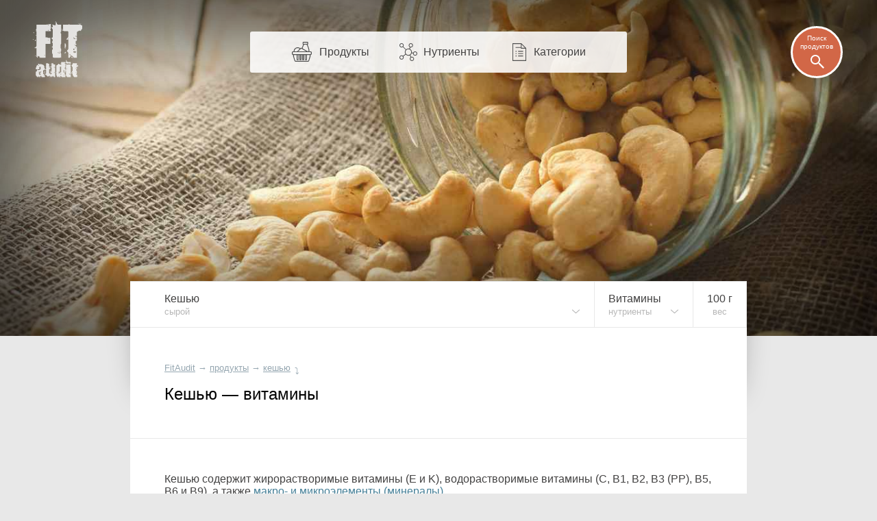

--- FILE ---
content_type: text/html; charset=UTF-8
request_url: https://fitaudit.ru/food/123710/vitamins
body_size: 10772
content:
<!DOCTYPE HTML>
<html lang="ru">

    <head>

        

        <title>
	    Кешью — какие витамины содержит
	
	
</title>
        <meta name="description" content="
	    Кешью содержит жирорастворимые витамины (E и K), водорастворимые витамины (C, B1, B2, B3 (PP), B5, B6 и B9),
			а также макро- и микроэлементы (минералы).	
	
">
        <meta charset="utf-8" />
        <meta name="viewport" content="width=device-width, initial-scale=1, user-scalable=no" />

        <link rel="icon" href="https://fitaudit.ru/favicon.ico" type="image/x-icon">
        <link rel="stylesheet" href="https://fitaudit.ru/css/main.css?v=1551904730"/>

        
        <script defer src="https://ajax.googleapis.com/ajax/libs/jquery/1/jquery.min.js"></script>

        
        <script defer type="text/javascript" src="https://fitaudit.ru/js/parallax.min.js"></script>
        
        
        <meta name="csrf-token" id="csrf-token" content="9LfXYcnI0fOnKmhqqsjNPJ7L9PV5UgGmlOM1jrMq">
        
        

        <script>
            var lang = 'ru',
            foodPath = 'https://fitaudit.ru/food'
        </script>
        

        
        <script defer src="https://cdn.jsdelivr.net/jquery.formstyler/1.7.8/jquery.formstyler.min.js"></script>

        
        <script defer src="https://fitaudit.ru/js/jquery-ui.min.js"></script>
        
        
        <script defer src="https://fitaudit.ru/js/jquery.ui.touch-punch.min.js"></script>
        
        

        
        <script defer src="https://cdnjs.cloudflare.com/ajax/libs/typeahead.js/0.11.1/typeahead.bundle.min.js"></script>

        
        

        	<link hreflang="ru" rel="alternate" href="https://fitaudit.ru/food/123710/vitamins" />
<link hreflang="en" rel="alternate" href="https://fitaudit.com/food/123710/vitamins" />      


        
        
        
        
        
        
        
        
        
        
        
        

        
        


        

    </head>

    <body id="body">

        
        
        <!-- Yandex.Metrika counter -->
<script type="text/javascript">
    (function (d, w, c) {
        (w[c] = w[c] || []).push(function() {
            try {
                w.yaCounter43888129 = new Ya.Metrika({
                    id:43888129,
                    clickmap:true,
                    trackLinks:true,
                    accurateTrackBounce:true,
                    webvisor:true
                });
            } catch(e) { }
        });

        var n = d.getElementsByTagName("script")[0],
            s = d.createElement("script"),
            f = function () { n.parentNode.insertBefore(s, n); };
        s.type = "text/javascript";
        s.async = true;
        s.src = "https://mc.yandex.ru/metrika/watch.js";

        if (w.opera == "[object Opera]") {
            d.addEventListener("DOMContentLoaded", f, false);
        } else { f(); }
    })(document, window, "yandex_metrika_callbacks");
</script>
<noscript><div><img src="https://mc.yandex.ru/watch/43888129" style="position:absolute; left:-9999px;" alt="" /></div></noscript>
<!-- /Yandex.Metrika counter -->





        
        <script>objAdvertResponsive = {}</script>

        
        <div id="pr__mask"></div>

        
	<noscript>
	<style>
		/* Работает с отключенным js */
		#fixmixed {
			z-index: -1;
			position: relative;
			/**/
			background: url(/img/bgfood/123710.jpg) 50% 50% #606060;
			/**/
			background-position-y: calc(50% - 35px);
			background-position-y: -moz-calc(50% - 35px);
			background-position-y: -webkit-calc(50% - 35px);
			/**/
			-webkit-background-size: cover; /*100% auto;*/
			-moz-background-size: cover; /*100% auto;*/
			-o-background-size: cover; /*100% auto;*/
			background-size: cover; /*100% auto;*/
			/**/
			/*box-shadow: inset 0 0 193px 82px rgba(0, 0, 0, 0.8);
			-webkit-box-shadow: inset 0 0 193px 82px rgba(0, 0, 0, 0.8);
			-moz-box-shadow: inset 0 0 193px 82px rgba(0, 0, 0, 0.8);*/
			/*
			position: absolute;
		    top: 0;
		    right: 0;
		    left: 0;
		    */
		}
		/*
		@media  only screen and (max-width: 1400px) {
			#fixmixed {
				box-shadow: inset 0 0 160px 55px rgba(0, 0, 0, 0.8);
				-webkit-box-shadow: inset 0 0 160px 55px rgba(0, 0, 0, 0.8);
				-moz-box-shadow: inset 0 0 160px 55px rgba(0, 0, 0, 0.8);
			}
		}
		@media  only screen and (max-width: 900px) {
			#fixmixed {
				box-shadow: inset 0 0 160px 45px rgba(0, 0, 0, 0.8);
				-webkit-box-shadow: inset 0 0 160px 45px rgba(0, 0, 0, 0.8);
				-moz-box-shadow: inset 0 0 160px 45px rgba(0, 0, 0, 0.8);
			}
		}
		@media  only screen and (max-width: 450px) {
			#fixmixed {
				box-shadow: inset 0 0 130px 20px rgba(0, 0, 0, 0.8);
				-webkit-box-shadow: inset 0 0 130px 20px rgba(0, 0, 0, 0.8);
				-moz-box-shadow: inset 0 0 130px 20px rgba(0, 0, 0, 0.8);
			}
		}*/
	</style>
</noscript>


<div id="fixmixed" class="" data-parallax="scroll" data-speed="0.5" data-image-src="/img/bgfood/123710.jpg">
</div>

	<header id="mhead">

	<a href="/" class="mhead__logo">
	</a>

	<ul class="mhead__mn pr__arrow_down_right">
		<li class="mhead__limenu"><span class="mhead__mn_icnmenu">Меню</span></li>

		<li><a href="https://fitaudit.ru/food" class="mhead__mn_icnfood">Продукты</a></li>
		<li><a href="https://fitaudit.ru/nutrients" class="mhead__mn_icnnutr">Нутриенты</a></li>
		<li><a href="https://fitaudit.ru/categories" class="mhead__mn_icnctgr">Категории</a></li>
	</ul>

	<div class="mhead__find js__th_form__show">
		<span class="mhead__find_desc">Поиск продуктов</span>
	</div>

	<form class="th_form" role="search" method="get" action="https://fitaudit.ru/search">
	<input id="js__th_search" type="search" name="query" class="th_search" placeholder="Поиск продуктов" autocomplete="off">
	<input class="" type="submit" value="Find" style="display:none;">
	<div class="th_form__close js__th_form__close"></div>

	

</form>
	
</header>
	<noscript>
	<style>
		/* Работает с отключенным js */
		/* (отображение скрытых меню) */
		#flhead .flhead_item__filled:hover .flhead_submenu {
			display: block;
		}
	</style>
</noscript>








<nav id="flhead" class="pr__cwrap">
	<ul class="flhead_items">
		



		
		
		<li class="flhead_item  flhead_item__food  flhead_item__filled  pr__brd_r  pr__ind_c_left  flhead_item__indent_r"  style="background-image: url(/img/flist/123710.jpg);">
			
			<div class="flhead_item__content">
				<div>Кешью</div>
									<div class="pr__note">сырой</div>
							</div>

			
			<ul class="flhead_submenu">
				
																					<li>
							<a href="https://fitaudit.ru/food/123704/vitamins"
							class="flhead_submenu__food_item  flhead_item__food_imged  pr__ind_c_left  flhead_item__indent_r"
							style="background-image: url(/img/flist/123704.jpg);">
								<div class="flhead_submenu__food_item_content">
									<div>Кешью</div>
																			<div class="pr__note">жареный</div>
																	</div>
							</a>
						</li>
																		
								<li>
					<a href="https://fitaudit.ru/food#nuts"
					class="flhead_submenu__food_item  flhead_item__food_imged  pr__ind_c_left  flhead_item__indent_r  flhead_submenu__food_item_sub_cat
					 flhead_submenu__food_item_sub_cat_first ">
						<div class="flhead_submenu__food_item_content">
							<div>← Орехи</div>
													</div>
					</a>
				</li>
								<li>
					<a href="https://fitaudit.ru/food"
					class="flhead_submenu__food_item  flhead_item__food_imged  pr__ind_c_left  flhead_item__indent_r  flhead_submenu__food_item_sub_cat">
						<div class="flhead_submenu__food_item_content">
							<div>← Все продукты</div>
						</div>
					</a>
				</li>

																														
			</ul>
		</li>



		<li class="flhead_item  flhead_item__chem  flhead_item__filled  pr__brd_r  flhead_item__indent_c">
			
			<div class="flhead_item__content">
									Витамины								<div class="pr__note">нутриенты</div>
			</div>

			<ul class="flhead_submenu"> 														    						<li>
				    									<a class="flhead_submenu__item  flhead_item__indent_c"
								href="https://fitaudit.ru/food/123710">
								Состав, пищевая ценность
							</a>
						</li>
																			    						<li>
				    									<a class="flhead_submenu__item  flhead_item__indent_c"
								href="https://fitaudit.ru/food/123710/calories">
								Калории
							</a>
						</li>
																				<li>
														<div class="flhead_submenu__item  flhead_item__indent_c">
								Витамины
							</div>
						</li>
																			    						<li>
				    									<a class="flhead_submenu__item  flhead_item__indent_c"
								href="https://fitaudit.ru/food/123710/amino">
								Аминокислоты
							</a>
						</li>
																			    						<li>
				    									<a class="flhead_submenu__item  flhead_item__indent_c"
								href="https://fitaudit.ru/food/123710/minerals">
								Минералы
							</a>
						</li>
																			    						<li>
				    									<a class="flhead_submenu__item  flhead_item__indent_c"
								href="https://fitaudit.ru/food/123710/protein">
								Белки
							</a>
						</li>
																			    						<li>
				    									<a class="flhead_submenu__item  flhead_item__indent_c"
								href="https://fitaudit.ru/food/123710/fat">
								Жиры
							</a>
						</li>
																			    						<li>
				    									<a class="flhead_submenu__item  flhead_item__indent_c"
								href="https://fitaudit.ru/food/123710/carbohydrate">
								Углеводы
							</a>
						</li>
												</ul>

		</li>
		





		





		





				<li class="flhead_item  flhead_item__msr  pr__brd_r">
			<a href="#msr" class="flhead_item__content  js_modal__open  flhead_item__indent_c">
				<span class="js_msr">100</span> г				<div class="pr__note">вес</div>
			</a>
		</li>
		



	</ul>
</nav>
	<main id="cbox" class="cbox__shortshadow pr__wide_top_shadow pr__cwrap">
		<article>
			<header class="pr__brick pr__ind_c pr__brd_b">
				<ul id="bread-crumbs" itemscope="" itemtype="http://schema.org/BreadcrumbList">

	 <li 	 itemprop="itemListElement" itemscope="" itemtype="http://schema.org/ListItem">
		<a href="https://fitaudit.ru" itemprop="url">
			<span itemprop="name">FitAudit</span
		></a>
		<meta itemprop="position" content="1">
				→
			</li

	 ><li 	 itemprop="itemListElement" itemscope="" itemtype="http://schema.org/ListItem">
		<a href="https://fitaudit.ru/food" itemprop="url">
			<span itemprop="name">продукты</span
		></a>
		<meta itemprop="position" content="2">
				→
			</li

	 ><li 	 itemprop="itemListElement" itemscope="" itemtype="http://schema.org/ListItem">
		<a href="https://fitaudit.ru/food/123710" itemprop="url">
			<span itemprop="name">кешью</span
		></a>
		<meta itemprop="position" content="3">
				<span class="bcrumbs_arrow_down">⤵</span> 
		
		
			</li
	>
</ul>
								<h1>Кешью — витамины</h1>
								
				
			</header>
			<section>
				<p class="pr__brick pr__ind_c pr__brd_b">

	
		Кешью содержит жирорастворимые витамины (E и K), водорастворимые витамины (C, B1, B2, B3 (PP), B5, B6 и B9),
			а также <a href='https://fitaudit.ru/food/123710/minerals'>
			макро- и микроэлементы (минералы)</a>.		
</p>

				
				<div id="adv_vitamins__main" class="adv__js_visible  pr__ind_endline  pr__ind_tendline"></div>

		<script>objAdvertResponsive['adv_vitamins__main'] = true</script>
	

				<table class="tbl vitamins_tbl pr__tbrick">
	<tbody>
	    <tr class="table-title-bricked">
	        <th colspan="2">Витамины, содержание</th>
	        <th class="tbl-chart-descr">
	        	<span class="tbl-chart-descr-text"><span class="tbl-msr-hid">Доля </span>от <a href="#norm" class="js_modal__open modal__dotlink"><span class="tbl-msr-hid">суточной </span>нормы</a>
</span>
	        		        		<a href="#msr" class="measure-tbl-selector pr__arrow_down js_modal__open">на <span class="js_msr">100</span> г </a>
	        		        </th>
	    </tr>



		
		<tr class="js__msr_cc"
	        data-fa='{"msr":{
	        "val":"0",
	        "dnorm":"900",
	        "round":"1",
	        "unitRu":"мкг",
	        "unitEn":"µg",
	        "use":"chart"
	    	}}'>

	        <td class="tbl-name pr__nd_lighted">
	        	<a href="https://fitaudit.ru/nutrients/vitamin_a">
		    		Витамин A		    		
	        	</a>
	        </td>

	        <td class="tbl-value pr__nd_lighted">
	        	0,0 мкг	        	
	        </td>
	        
	        <td class="tbl-chart-bg">
	        	
	        		        	<span class="tbl-chart pr__vitamin_a tip"
	        	style="width:0%"
	        	tip="0%">
	        	</span>

	        		        	<span class="tbl-dnorm " style="">
	        		0,0%
	        	</span>
	        	
	        	
			</td>
	    </tr>


		
		<tr class="js__msr_cc"
	        data-fa='{"msr":{
	        "val":"0",
	        "dnorm":"5000",
	        "round":"1",
	        "unitRu":"мкг",
	        "unitEn":"µg",
	        "use":"chart"
	    	}}'>

	        <td class="tbl-name pr__nd_lighted">
	        	<a href="https://fitaudit.ru/nutrients/beta_carotene">
		    		Бета-каротин		    		
	        	</a>
	        </td>

	        <td class="tbl-value pr__nd_lighted">
	        	0,0 мкг	        	
	        </td>
	        
	        <td class="tbl-chart-bg">
	        	
	        		        	<span class="tbl-chart pr__beta_carotene tip"
	        	style="width:0%"
	        	tip="0%">
	        	</span>

	        		        	<span class="tbl-dnorm " style="">
	        		0,0%
	        	</span>
	        	
	        	
			</td>
	    </tr>


		
		<tr class="js__msr_cc"
	        data-fa='{"msr":{
	        "val":"0",
	        "dnorm":"5000",
	        "round":"1",
	        "unitRu":"мкг",
	        "unitEn":"µg",
	        "use":"chart"
	    	}}'>

	        <td class="tbl-name pr__nd_lighted">
	        	<a href="https://fitaudit.ru/nutrients/alpha_carotene">
		    		Альфа-каротин		    		
	        	</a>
	        </td>

	        <td class="tbl-value pr__nd_lighted">
	        	0,0 мкг	        	
	        </td>
	        
	        <td class="tbl-chart-bg">
	        	
	        		        	<span class="tbl-chart pr__alpha_carotene tip"
	        	style="width:0%"
	        	tip="0%">
	        	</span>

	        		        	<span class="tbl-dnorm " style="">
	        		0,0%
	        	</span>
	        	
	        	
			</td>
	    </tr>


		
		<tr class="js__msr_cc"
	        data-fa='{"msr":{
	        "val":"0",
	        "dnorm":"15",
	        "round":"1",
	        "unitRu":"мкг",
	        "unitEn":"µg",
	        "use":"chart"
	    	}}'>

	        <td class="tbl-name pr__nd_lighted">
	        	<a href="https://fitaudit.ru/nutrients/vitamin_d">
		    		Витамин D		    		
	        	</a>
	        </td>

	        <td class="tbl-value pr__nd_lighted">
	        	0,0 мкг	        	
	        </td>
	        
	        <td class="tbl-chart-bg">
	        	
	        		        	<span class="tbl-chart pr__vitamin_d tip"
	        	style="width:0%"
	        	tip="0%">
	        	</span>

	        		        	<span class="tbl-dnorm " style="">
	        		0,0%
	        	</span>
	        	
	        	
			</td>
	    </tr>


		
		<tr class="js__msr_cc"
	        data-fa='{"msr":{
	        "val":"",
	        "dnorm":"7.5",
	        "round":"1",
	        "unitRu":"мкг",
	        "unitEn":"µg",
	        "use":"chart"
	    	}}'>

	        <td class="tbl-name pr__nd_lighted">
	        	<a href="https://fitaudit.ru/nutrients/vitamin_d2">
		    		Витамин D2		    		
	        	</a>
	        </td>

	        <td class="tbl-value pr__nd_lighted">
	        	н/д	        	
	        </td>
	        
	        <td class="tbl-chart-bg">
	        	
	        		        	<span class="tbl-chart pr__vitamin_d2 tip"
	        	style="width:0%"
	        	tip="0%">
	        	</span>

	        		        	<span class="tbl-dnorm " style="">
	        		0,0%
	        	</span>
	        	
	        	
			</td>
	    </tr>


		
		<tr class="js__msr_cc"
	        data-fa='{"msr":{
	        "val":"",
	        "dnorm":"16.25",
	        "round":"1",
	        "unitRu":"мкг",
	        "unitEn":"µg",
	        "use":"chart"
	    	}}'>

	        <td class="tbl-name pr__nd_lighted">
	        	<a href="https://fitaudit.ru/nutrients/vitamin_d3">
		    		Витамин D3		    		
	        	</a>
	        </td>

	        <td class="tbl-value pr__nd_lighted">
	        	н/д	        	
	        </td>
	        
	        <td class="tbl-chart-bg">
	        	
	        		        	<span class="tbl-chart pr__vitamin_d3 tip"
	        	style="width:0%"
	        	tip="0%">
	        	</span>

	        		        	<span class="tbl-dnorm " style="">
	        		0,0%
	        	</span>
	        	
	        	
			</td>
	    </tr>


		
		<tr class="js__msr_cc"
	        data-fa='{"msr":{
	        "val":"0.9",
	        "dnorm":"14.6",
	        "round":"1",
	        "unitRu":"мг",
	        "unitEn":"mg",
	        "use":"chart"
	    	}}'>

	        <td class="tbl-name ">
	        	<a href="https://fitaudit.ru/nutrients/vitamin_e">
		    		Витамин E		    		
	        	</a>
	        </td>

	        <td class="tbl-value ">
	        	0,9 мг	        	
	        </td>
	        
	        <td class="tbl-chart-bg">
	        	
	        		        	<span class="tbl-chart pr__vitamin_e tip"
	        	style="width:6.2%"
	        	tip="6.2%">
	        	</span>

	        		        	<span class="tbl-dnorm " style="">
	        		6,2%
	        	</span>
	        	
	        	
			</td>
	    </tr>


		
		<tr class="js__msr_cc"
	        data-fa='{"msr":{
	        "val":"34.1",
	        "dnorm":"120",
	        "round":"1",
	        "unitRu":"мкг",
	        "unitEn":"µg",
	        "use":"chart"
	    	}}'>

	        <td class="tbl-name ">
	        	<a href="https://fitaudit.ru/nutrients/vitamin_k">
		    		Витамин K		    		
	        	</a>
	        </td>

	        <td class="tbl-value ">
	        	34,1 мкг	        	
	        </td>
	        
	        <td class="tbl-chart-bg">
	        	
	        		        	<span class="tbl-chart pr__vitamin_k tip"
	        	style="width:28.4%"
	        	tip="28.4%">
	        	</span>

	        		        	<span class="tbl-dnorm " style="">
	        		28,4%
	        	</span>
	        	
	        	
			</td>
	    </tr>


		
		<tr class="js__msr_cc"
	        data-fa='{"msr":{
	        "val":"0.5",
	        "dnorm":"90",
	        "round":"1",
	        "unitRu":"мг",
	        "unitEn":"mg",
	        "use":"chart"
	    	}}'>

	        <td class="tbl-name ">
	        	<a href="https://fitaudit.ru/nutrients/vitamin_c">
		    		Витамин C		    		
	        	</a>
	        </td>

	        <td class="tbl-value ">
	        	0,5 мг	        	
	        </td>
	        
	        <td class="tbl-chart-bg">
	        	
	        		        	<span class="tbl-chart pr__vitamin_c tip"
	        	style="width:0.6%"
	        	tip="0.6%">
	        	</span>

	        		        	<span class="tbl-dnorm " style="">
	        		0,6%
	        	</span>
	        	
	        	
			</td>
	    </tr>


		
		<tr class="js__msr_cc"
	        data-fa='{"msr":{
	        "val":"0.423",
	        "dnorm":"1.2",
	        "round":"1",
	        "unitRu":"мг",
	        "unitEn":"mg",
	        "use":"chart"
	    	}}'>

	        <td class="tbl-name ">
	        	<a href="https://fitaudit.ru/nutrients/vitamin_b1">
		    		Витамин B1		    		
	        	</a>
	        </td>

	        <td class="tbl-value ">
	        	0,4 мг	        	
	        </td>
	        
	        <td class="tbl-chart-bg">
	        	
	        		        	<span class="tbl-chart pr__vitamin_b1 tip"
	        	style="width:35.3%"
	        	tip="35.3%">
	        	</span>

	        		        	<span class="tbl-dnorm " style="">
	        		35,3%
	        	</span>
	        	
	        	
			</td>
	    </tr>


		
		<tr class="js__msr_cc"
	        data-fa='{"msr":{
	        "val":"0.058",
	        "dnorm":"1.3",
	        "round":"1",
	        "unitRu":"мг",
	        "unitEn":"mg",
	        "use":"chart"
	    	}}'>

	        <td class="tbl-name ">
	        	<a href="https://fitaudit.ru/nutrients/vitamin_b2">
		    		Витамин B2		    		
	        	</a>
	        </td>

	        <td class="tbl-value ">
	        	0,1 мг	        	
	        </td>
	        
	        <td class="tbl-chart-bg">
	        	
	        		        	<span class="tbl-chart pr__vitamin_b2 tip"
	        	style="width:4.5%"
	        	tip="4.5%">
	        	</span>

	        		        	<span class="tbl-dnorm " style="">
	        		4,5%
	        	</span>
	        	
	        	
			</td>
	    </tr>


		
		<tr class="js__msr_cc"
	        data-fa='{"msr":{
	        "val":"1.062",
	        "dnorm":"16",
	        "round":"1",
	        "unitRu":"мг",
	        "unitEn":"mg",
	        "use":"chart"
	    	}}'>

	        <td class="tbl-name ">
	        	<a href="https://fitaudit.ru/nutrients/vitamin_b3">
		    		Витамин B3		    		
	        	</a>
	        </td>

	        <td class="tbl-value ">
	        	1,1 мг	        	
	        </td>
	        
	        <td class="tbl-chart-bg">
	        	
	        		        	<span class="tbl-chart pr__vitamin_b3 tip"
	        	style="width:6.6%"
	        	tip="6.6%">
	        	</span>

	        		        	<span class="tbl-dnorm " style="">
	        		6,6%
	        	</span>
	        	
	        	
			</td>
	    </tr>


		
		<tr class="js__msr_cc"
	        data-fa='{"msr":{
	        "val":"",
	        "dnorm":"500",
	        "round":"1",
	        "unitRu":"мг",
	        "unitEn":"mg",
	        "use":"chart"
	    	}}'>

	        <td class="tbl-name pr__nd_lighted">
	        	<a href="https://fitaudit.ru/nutrients/vitamin_b4">
		    		Витамин B4		    		
	        	</a>
	        </td>

	        <td class="tbl-value pr__nd_lighted">
	        	н/д	        	
	        </td>
	        
	        <td class="tbl-chart-bg">
	        	
	        		        	<span class="tbl-chart pr__vitamin_b4 tip"
	        	style="width:0%"
	        	tip="0%">
	        	</span>

	        		        	<span class="tbl-dnorm " style="">
	        		0,0%
	        	</span>
	        	
	        	
			</td>
	    </tr>


		
		<tr class="js__msr_cc"
	        data-fa='{"msr":{
	        "val":"0.864",
	        "dnorm":"5",
	        "round":"1",
	        "unitRu":"мг",
	        "unitEn":"mg",
	        "use":"chart"
	    	}}'>

	        <td class="tbl-name ">
	        	<a href="https://fitaudit.ru/nutrients/vitamin_b5">
		    		Витамин B5		    		
	        	</a>
	        </td>

	        <td class="tbl-value ">
	        	0,9 мг	        	
	        </td>
	        
	        <td class="tbl-chart-bg">
	        	
	        		        	<span class="tbl-chart pr__vitamin_b5 tip"
	        	style="width:17.3%"
	        	tip="17.3%">
	        	</span>

	        		        	<span class="tbl-dnorm " style="">
	        		17,3%
	        	</span>
	        	
	        	
			</td>
	    </tr>


		
		<tr class="js__msr_cc"
	        data-fa='{"msr":{
	        "val":"0.417",
	        "dnorm":"1.3",
	        "round":"1",
	        "unitRu":"мг",
	        "unitEn":"mg",
	        "use":"chart"
	    	}}'>

	        <td class="tbl-name ">
	        	<a href="https://fitaudit.ru/nutrients/vitamin_b6">
		    		Витамин B6		    		
	        	</a>
	        </td>

	        <td class="tbl-value ">
	        	0,4 мг	        	
	        </td>
	        
	        <td class="tbl-chart-bg">
	        	
	        		        	<span class="tbl-chart pr__vitamin_b6 tip"
	        	style="width:32.1%"
	        	tip="32.1%">
	        	</span>

	        		        	<span class="tbl-dnorm " style="">
	        		32,1%
	        	</span>
	        	
	        	
			</td>
	    </tr>


		
		<tr class="js__msr_cc"
	        data-fa='{"msr":{
	        "val":"25",
	        "dnorm":"400",
	        "round":"1",
	        "unitRu":"мкг",
	        "unitEn":"µg",
	        "use":"chart"
	    	}}'>

	        <td class="tbl-name ">
	        	<a href="https://fitaudit.ru/nutrients/vitamin_b9">
		    		Витамин B9		    		
	        	</a>
	        </td>

	        <td class="tbl-value ">
	        	25,0 мкг	        	
	        </td>
	        
	        <td class="tbl-chart-bg">
	        	
	        		        	<span class="tbl-chart pr__vitamin_b9 tip"
	        	style="width:6.3%"
	        	tip="6.3%">
	        	</span>

	        		        	<span class="tbl-dnorm " style="">
	        		6,3%
	        	</span>
	        	
	        	
			</td>
	    </tr>


		
		<tr class="js__msr_cc"
	        data-fa='{"msr":{
	        "val":"0",
	        "dnorm":"2.4",
	        "round":"1",
	        "unitRu":"мкг",
	        "unitEn":"µg",
	        "use":"chart"
	    	}}'>

	        <td class="tbl-name pr__nd_lighted">
	        	<a href="https://fitaudit.ru/nutrients/vitamin_b12">
		    		Витамин B12		    		
	        	</a>
	        </td>

	        <td class="tbl-value pr__nd_lighted">
	        	0,0 мкг	        	
	        </td>
	        
	        <td class="tbl-chart-bg">
	        	
	        		        	<span class="tbl-chart pr__vitamin_b12 tip"
	        	style="width:0%"
	        	tip="0%">
	        	</span>

	        		        	<span class="tbl-dnorm " style="">
	        		0,0%
	        	</span>
	        	
	        	
			</td>
	    </tr>


	</tbody>
</table>








<table class="tbl  pr__tbrick  pr__ind_endline  pr__tbrick_nobord">
	<tbody>
		<tr class="vitamins_tbl__soluble">

			<td class="tbl-name vitamins_tbl__sol-resp">
			</td>

			<td class="tbl-value vitamins_tbl__sol-resp">
			</td>

			<td class="vitamins_tbl__sol-resp-prefade">
				<span class="vitamins_tbl__sol">
					<a href="#">
						<span class="vitamins_tbl__sol-mark vitamins_tbl__sol-mark-fat">
						</span>
						<span class="vitamins_tbl__sol-text">
							Жирорастворимые						</span>
						<span class="vitamins_tbl__sol-quest-icon">
							<svg>
								<use xmlns:xlink="http://www.w3.org/1999/xlink" xlink:href="#question-icon"></use>
							</svg>
						</span>
					</a>
				</span>
				<span class="vitamins_tbl__sol">
					<a href="#">
						<span class="vitamins_tbl__sol-mark vitamins_tbl__sol-mark-water">
						</span>
						<span class="vitamins_tbl__sol-text">
							Водорастворимые						</span>
						<span class="vitamins_tbl__sol-quest-icon">
							<svg>
								<use xmlns:xlink="http://www.w3.org/1999/xlink" xlink:href="#question-icon"></use>
							</svg>
						</span>
					</a>
				</span>
			</td>

		</tr>
	</tbody>
</table>

				
				<div id="adv_vitamins__tbl" class="adv__js_visible  pr__ind_endline  pr__ind_tendline"></div>

		<script>objAdvertResponsive['adv_vitamins__tbl'] = true</script>
	
			</section>
			<footer>
				<h2 class="pr__outer_fcp_title pr__ind_c">
	Нутриенты продукта (подробно)</h2>

<div id="food-categories-pad" class="clearfix">
	<div class="fcp-wrap">
		<div class="fcp-main">
			<div class="pr__brick">
				<div class="fcp-him">
					<a class="pr__ind_c_left" href="https://fitaudit.ru/food/123710">
						<span class="fcp-him-text">
														Химический состав и пищевая ценность кешью
													</span>
					</a>
				</div>
			</div>
			<div class="fcp-nutrients pr__tbrick">
				
				<div><a class="pr__ind_c_left" href="https://fitaudit.ru/food/123710/calories">Калории </a></div><div><a href="https://fitaudit.ru/food/123710/vitamins">Витамины </a></div><div><a class="pr__ind_c_left" href="https://fitaudit.ru/food/123710/amino">Аминокислоты </a></div><div><a class="pr__c-indent-left" href="https://fitaudit.ru/food/123710/minerals">Минералы </a></div>
			</div>
		</div>
	</div>
	<div class="fcp-bju-wrap">
		<div class="pr__brick fcp-bju">
			<a href="https://fitaudit.ru/food/123710/protein">Белки </a>
		</div>
		<div class="pr__brick fcp-bju">
			<a href="https://fitaudit.ru/food/123710/fat">Жиры </a>
		</div>
		<div class="pr__brick fcp-bju">
			<a href="https://fitaudit.ru/food/123710/carbohydrate">Углеводы </a>
		</div>
	</div>
</div>				<h2 class="pr__outer_title pr__ind_c">
			Содержание витаминов в похожих продуктах	</h2>
<ul class="fimlist fimlist__items">
		
				

		<li class="pr__brick  fimlist__item"> 
		<a class="pr__ind_c_left vertical_pseudo" href="https://fitaudit.ru/food/123743/vitamins" title="Каштан (очищенный, свежий)">
		<span class="fimlist_text_wrap">
			Каштан			<span class="fimlist_addlink">очищенный, свежий</span>
		</span>

		 			<span class="fimlist__img" style="background: url(/img/flist/123743.jpg); background-size: cover;"></span>
		
		
	</a>
</li		
				

	
				

		><li class="pr__brick  fimlist__item">
		<a class="pr__ind_c_left vertical_pseudo" href="https://fitaudit.ru/food/123704/vitamins" title="Кешью (жареный)">
		<span class="fimlist_text_wrap">
			Кешью			<span class="fimlist_addlink">жареный</span>
		</span>

		 			<span class="fimlist__img" style="background: url(/img/flist/123704.jpg); background-size: cover;"></span>
		
		
	</a>
</li		
				

	
		

	
				

		><li class="pr__brick  fimlist__item">
		<a class="pr__ind_c_left vertical_pseudo" href="https://fitaudit.ru/food/123632/vitamins" title="Миндаль (свежий)">
		<span class="fimlist_text_wrap">
			Миндаль			<span class="fimlist_addlink">свежий</span>
		</span>

		 			<span class="fimlist__img" style="background: url(/img/flist/123632.jpg); background-size: cover;"></span>
		
		
	</a>
</li		
				

	
				

		><li class="pr__brick  fimlist__item">
		<a class="pr__ind_c_left vertical_pseudo" href="https://fitaudit.ru/food/123638/vitamins" title="Миндаль (жареный)">
		<span class="fimlist_text_wrap">
			Миндаль			<span class="fimlist_addlink">жареный</span>
		</span>

		 			<span class="fimlist__img" style="background: url(/img/flist/123638.jpg); background-size: cover;"></span>
		
		
	</a>
</li		
				

	
				

		><li class="pr__brick  fimlist__item">
		<a class="pr__ind_c_left vertical_pseudo" href="https://fitaudit.ru/food/123783/vitamins" title="Бразильский орех">
		<span class="fimlist_text_wrap">
			Бразильский орех			<span class="fimlist_addlink"></span>
		</span>

		 			<span class="fimlist__img" style="background: url(/img/flist/123783.jpg); background-size: cover;"></span>
		
		
	</a>
</li		
				

	
				

		><li class="pr__brick  fimlist__item">
		<a class="pr__ind_c_left vertical_pseudo" href="https://fitaudit.ru/food/123780/vitamins" title="Буковый орешек">
		<span class="fimlist_text_wrap">
			Буковый орешек			<span class="fimlist_addlink"></span>
		</span>

		 			<span class="fimlist__img" style="background: url(/img/flist/123780.jpg); background-size: cover;"></span>
		
		
	</a>
</li		
				

	
				

		><li class="pr__brick  fimlist__item">
		<a class="pr__ind_c_left vertical_pseudo" href="https://fitaudit.ru/food/123914/vitamins" title="Грецкий орех">
		<span class="fimlist_text_wrap">
			Грецкий орех			<span class="fimlist_addlink"></span>
		</span>

		 			<span class="fimlist__img" style="background: url(/img/flist/123914.jpg); background-size: cover;"></span>
		
		
	</a>
</li		
				

	
				

		><li class="pr__brick  fimlist__item">
		<a class="pr__ind_c_left vertical_pseudo" href="https://fitaudit.ru/food/123990/vitamins" title="Кедровый орех (без скорлупы)">
		<span class="fimlist_text_wrap">
			Кедровый орех			<span class="fimlist_addlink">без скорлупы</span>
		</span>

		 			<span class="fimlist__img" style="background: url(/img/flist/123990.jpg); background-size: cover;"></span>
		
		
	</a>
</li		
				

	
				

		><li class="pr__brick  fimlist__item">
		<a class="pr__ind_c_left vertical_pseudo" href="https://fitaudit.ru/food/123845/vitamins" title="Орех макадамия (жареный)">
		<span class="fimlist_text_wrap">
			Орех макадамия			<span class="fimlist_addlink">жареный</span>
		</span>

		 			<span class="fimlist__img" style="background: url(/img/flist/123845.jpg); background-size: cover;"></span>
		
		
	</a>
</li		
				

	
				

		><li class="pr__brick  fimlist__item">
		<a class="pr__ind_c_left vertical_pseudo" href="https://fitaudit.ru/food/123842/vitamins" title="Орех макадамия">
		<span class="fimlist_text_wrap">
			Орех макадамия			<span class="fimlist_addlink"></span>
		</span>

		 			<span class="fimlist__img" style="background: url(/img/flist/123842.jpg); background-size: cover;"></span>
		
		
	</a>
</li		
				

	
				

		><li class="pr__brick  fimlist__item">
		<a class="pr__ind_c_left vertical_pseudo" href="https://fitaudit.ru/food/123984/vitamins" title="Орех пили">
		<span class="fimlist_text_wrap">
			Орех пили			<span class="fimlist_addlink"></span>
		</span>

		 			<span class="fimlist__img" style="background: url(/img/flist/123984.jpg); background-size: cover;"></span>
		
		
	</a>
</li		
				

	
				

		><li class="pr__brick  fimlist__item">
		<a class="pr__ind_c_left vertical_pseudo" href="https://fitaudit.ru/food/123701/vitamins" title="Орех серый">
		<span class="fimlist_text_wrap">
			Орех серый			<span class="fimlist_addlink"></span>
		</span>

		 			<span class="fimlist__img" style="background: url(/img/flist/123701.jpg); background-size: cover;"></span>
		
		
	</a>
</li		
				

	
				

		><li class="pr__brick  fimlist__item  fimlist__item_hidden">
		<a class="pr__ind_c_left vertical_pseudo" href="https://fitaudit.ru/food/123911/vitamins" title="Чёрный орех">
		<span class="fimlist_text_wrap">
			Чёрный орех			<span class="fimlist_addlink"></span>
		</span>

		 			<span class="fimlist__img" style="background: url(/img/flist/123911.jpg); background-size: cover;"></span>
		
		
	</a>
</li		
				

	
				

		><li class="pr__brick  fimlist__item  fimlist__item_hidden">
		<a class="pr__ind_c_left vertical_pseudo" href="https://fitaudit.ru/food/123975/vitamins" title="Пекан">
		<span class="fimlist_text_wrap">
			Пекан			<span class="fimlist_addlink"></span>
		</span>

		 			<span class="fimlist__img" style="background: url(/img/flist/123975.jpg); background-size: cover;"></span>
		
		
	</a>
</li		
				

	
				

		><li class="pr__brick  fimlist__item  fimlist__item_hidden">
		<a class="pr__ind_c_left vertical_pseudo" href="https://fitaudit.ru/food/124405/vitamins" title="Фисташки (жареные солёные)">
		<span class="fimlist_text_wrap">
			Фисташки			<span class="fimlist_addlink">жареные солёные</span>
		</span>

		 			<span class="fimlist__img" style="background: url(/img/flist/124405.jpg); background-size: cover;"></span>
		
		
	</a>
</li		
				

	
				

		><li class="pr__brick  fimlist__item  fimlist__item_hidden">
		<a class="pr__ind_c_left vertical_pseudo" href="https://fitaudit.ru/food/123905/vitamins" title="Фисташки (жареные, без соли)">
		<span class="fimlist_text_wrap">
			Фисташки			<span class="fimlist_addlink">жареные (без соли)</span>
		</span>

		 			<span class="fimlist__img" style="background: url(/img/flist/123905.jpg); background-size: cover;"></span>
		
		
	</a>
</li		
				

	
				

		><li class="pr__brick  fimlist__item  fimlist__item_hidden">
		<a class="pr__ind_c_left vertical_pseudo" href="https://fitaudit.ru/food/123902/vitamins" title="Фисташки (свежие)">
		<span class="fimlist_text_wrap">
			Фисташки			<span class="fimlist_addlink">свежие</span>
		</span>

		 			<span class="fimlist__img" style="background: url(/img/flist/123902.jpg); background-size: cover;"></span>
		
		
	</a>
</li		
				

	
				

		><li class="pr__brick  fimlist__item  fimlist__item_hidden">
		<a class="pr__ind_c_left vertical_pseudo" href="https://fitaudit.ru/food/123819/vitamins" title="Фундук (свежий)">
		<span class="fimlist_text_wrap">
			Фундук			<span class="fimlist_addlink">свежий</span>
		</span>

		 			<span class="fimlist__img" style="background: url(/img/flist/123819.jpg); background-size: cover;"></span>
		
		
	</a>
</li		
				

	
				

		><li class="pr__brick  fimlist__item  fimlist__item_hidden">
		<a class="pr__ind_c_left vertical_pseudo" href="https://fitaudit.ru/food/123815/vitamins" title="Фундук (жареный)">
		<span class="fimlist_text_wrap">
			Фундук			<span class="fimlist_addlink">жареный</span>
		</span>

		 			<span class="fimlist__img" style="background: url(/img/flist/123815.jpg); background-size: cover;"></span>
		
		
	</a>
</li		
				

		>
</ul>


<div class="fimlist_expand_button  pr__ind_c_left  pr__ind_c_right  pr__ind_c_mtop  pr__ind_c_mbottom  pr__arrow_down ">
	Показать все
</div>


				<h2 class="pr__outer_title pr__ind_c">
	Категории продукта</h2>

<ul class="flist flist__items">
	
	
		<li class="pr__brick pr__brd_b ">
	
		<a class="pr__ind_c_left" href="https://fitaudit.ru/categories/fds" title="Все продукты">
	
		<span class="ctgr_icon ctgr_icon_fds"></span>Все продукты
	</a>

</li>		
	
		<li class="pr__brick pr__brd_b ">
	
		<a class="pr__ind_c_left" href="https://fitaudit.ru/categories/nts" title="Орехи">
	
		<span class="ctgr_icon ctgr_icon_nts"></span>Орехи
	</a>

</li>		
	
		<li class="pr__brick pr__brd_b ">
	
		<a class="pr__ind_c_left" href="https://fitaudit.ru/categories/vgt" title="Вегетарианские продукты">
	
		<span class="ctgr_icon ctgr_icon_vgt"></span>Вегетарианские продукты
	</a>

</li>		
	
		<li class="pr__brick pr__brd_b ">
	
		<a class="pr__ind_c_left" href="https://fitaudit.ru/categories/vgn" title="Веганские продукты (без яиц и молока)">
	
		<span class="ctgr_icon ctgr_icon_vgn"></span>Веганские продукты (без яиц и молока)
	</a>

</li>		
	
		<li class="pr__brick pr__brd_b ">
	
		<a class="pr__ind_c_left" href="https://fitaudit.ru/categories/hrb" title="Продукты растительного происхождения">
	
		<span class="ctgr_icon ctgr_icon_hrb"></span>Продукты растительного происхождения
	</a>

</li>		
	

	<li class="pr__brick pr__brd_b flist__all_cats">
	
		<a class="pr__ind_c_left" href="https://fitaudit.ru/categories" title="Список всех категорий">
	
		<span class="ctgr_icon ctgr_icon_"></span>Список всех категорий
	</a>

</li>
</ul>
				<form class="pr__brick  pr__ind_c  pr__ind_c_mtop  ncatform_shaded  pr__brd_b  cform ncatform" id="ncatform" method="POST" action="https://fitaudit.ru/forms/cnform">



	<div>
		<div class="cform__descr pr__ind_c2l">Категория продуктов</div>
		<div class="cform__select_wrap">
			<select name="category" id="ncatform01" class="pr__ind_c2l">
																															<option value="fds" >
							Все продукты													</option>
																																<optgroup label="Мясо">
																																						<option value="met" >
							Мясо													</option>
																																						<option value="prm" >
							Мясо убойных животных													</option>
																																						<option value="wld" >
							Мясо диких животных (дичь)													</option>
																																						<option value="sub" >
							Субпродукты													</option>
																										</optgroup>						<optgroup label="Мясо птицы">
																																						<option value="plt" >
							Мясо птицы (и субпродукты)													</option>
																										</optgroup>						<optgroup label="Рыба">
																																						<option value="fsh" >
							Рыба													</option>
																										</optgroup>						<optgroup label="Морепродукты">
																																						<option value="sea" >
							Морепродукты							 (все категории) 						</option>
																																						<option value="mol" >
							Моллюски													</option>
																																						<option value="crs" >
							Ракообразные (раки, крабы, креветки)													</option>
																																						<option value="alg" >
							Морские водоросли													</option>
																										</optgroup>						<optgroup label="Яйца">
																																						<option value="egg" >
							Яйца, яичные продукты													</option>
																										</optgroup>						<optgroup label="Молоко">
																																						<option value="mlk" >
							Молоко и молочные продукты							 (все категории) 						</option>
																																						<option value="chs" >
							Сыры													</option>
																																						<option value="sur" >
							Молоко и кисломолочные продукты													</option>
																																						<option value="ctn" >
							Творог													</option>
																																						<option value="mlo" >
							Другие продукты из молока													</option>
																										</optgroup>						<optgroup label="Соя">
																																						<option value="soy" >
							Соя и соевые продукты													</option>
																																																				</optgroup>						<optgroup label="Овощи">
																																						<option value="vgb" >
							Овощи и овощные продукты													</option>
																																						<option value="tub" >
							Клубнеплоды													</option>
																																						<option value="rts" >
							Корнеплоды													</option>
																																						<option value="cab" >
							Капустные (овощи)													</option>
																																						<option value="sld" >
							Салатные (овощи)													</option>
																																						<option value="spc" >
							Пряные (овощи)													</option>
																																						<option value="blb" >
							Луковичные (овощи)													</option>
																																						<option value="sln" >
							Паслёновые													</option>
																																						<option value="mln" >
							Бахчевые													</option>
																																						<option value="leg" >
							Бобовые													</option>
																																						<option value="grn" >
							Зерновые (овощи)													</option>
																																						<option value="dsr" >
							Десертные (овощи)													</option>
																										</optgroup>						<optgroup label="Зелень">
																																						<option value="lvs" >
							Зелень, травы, листья, салаты													</option>
																										</optgroup>						<optgroup label="Фрукты, ягоды">
																																						<option value="frt" >
							Фрукты, ягоды, сухофрукты													</option>
																										</optgroup>						<optgroup label="Грибы">
																																						<option value="msh" >
							Грибы													</option>
																																																				</optgroup>						<optgroup label="Жиры, масла">
																																						<option value="fos" >
							Жиры, масла													</option>
																																						<option value="fts" >
							Сало, животный жир													</option>
																																						<option value="oil" >
							Растительные масла													</option>
																																																				</optgroup>						<optgroup label="Орехи, семена, крупы">
																																						<option value="nts" >
							Орехи													</option>
																																						<option value="crl" >
							Крупы, злаки													</option>
																																						<option value="sds" >
							Семена													</option>
																																						<option value="ssn" >
							Специи, пряности													</option>
																																																				</optgroup>						<optgroup label="Мучное">
																																						<option value="fls" >
							Мука, продукты из муки													</option>
																																						<option value="flr" >
							Мука и отруби, крахмал													</option>
																																						<option value="brd" >
							Хлеб, лепёшки и др.													</option>
																																						<option value="pst" >
							Макароны, лапша (паста)													</option>
																										</optgroup>						<optgroup label="Сладости">
																																						<option value="swt" >
							Сладости, кондитерские изделия													</option>
																																																				</optgroup>						<optgroup label="Фастфуд">
																																						<option value="ffd" >
							Фастфуд													</option>
																																																				</optgroup>						<optgroup label="Напитки, соки">
																																						<option value="wtr" >
							Напитки, соки							 (все категории) 						</option>
																																						<option value="juc" >
							Фруктовые соки и нектары													</option>
																																						<option value="alc" >
							Алкогольные напитки													</option>
																																						<option value="bvr" >
							Напитки (безалкогольные напитки)													</option>
																																																				</optgroup>						<optgroup label="Другое">
																																						<option value="spt" >
							Пророщенные семена													</option>
																																																																<option value="vgt" >
							Вегетарианские продукты													</option>
																																						<option value="vgn" >
							Веганские продукты (без яиц и молока)													</option>
																																						<option value="raw" >
							Продукты для сыроедения													</option>
																																						<option value="fvs" >
							Фрукты и овощи													</option>
																																																																<option value="hrb" >
							Продукты растительного происхождения													</option>
																																						<option value="anm" >
							Продукты животного происхождения													</option>
																																																																<option value="alb" >
							Высокобелковые продукты													</option>
																																																																																																																																																																																																																																																																																																																	</optgroup>			</select>
			
			
		</div>
	</div>
	



	<div>
		<div class="cform__descr pr__ind_c2l">Содержание нутриента</div>
		<div class="cform__select_wrap">
			<select name="nutrient" id="" class="pr__ind_c2l">
																																													<optgroup label="Основные нутриенты">
																																									 <option value="" disabled selected style="display:none">Выбрать нутриент</option>
																					<option value="water" >Вода</option>
																																									 <option value="" disabled selected style="display:none">Выбрать нутриент</option>
																					<option value="protein" >Белки</option>
																																									 <option value="" disabled selected style="display:none">Выбрать нутриент</option>
																					<option value="fat" >Жиры</option>
																																									 <option value="" disabled selected style="display:none">Выбрать нутриент</option>
																					<option value="carbohydrate" >Углеводы</option>
																																									 <option value="" disabled selected style="display:none">Выбрать нутриент</option>
																					<option value="sugars" >Сахара</option>
																																									 <option value="" disabled selected style="display:none">Выбрать нутриент</option>
																					<option value="glucose" >Глюкоза</option>
																																									 <option value="" disabled selected style="display:none">Выбрать нутриент</option>
																					<option value="fructose" >Фруктоза</option>
																																									 <option value="" disabled selected style="display:none">Выбрать нутриент</option>
																					<option value="galactose" >Галактоза</option>
																																									 <option value="" disabled selected style="display:none">Выбрать нутриент</option>
																					<option value="sucrose" >Сахароза</option>
																																									 <option value="" disabled selected style="display:none">Выбрать нутриент</option>
																					<option value="maltose" >Мальтоза</option>
																																									 <option value="" disabled selected style="display:none">Выбрать нутриент</option>
																					<option value="lactose" >Лактоза</option>
																																									 <option value="" disabled selected style="display:none">Выбрать нутриент</option>
																					<option value="starch" >Крахмал</option>
																																									 <option value="" disabled selected style="display:none">Выбрать нутриент</option>
																					<option value="fiber" >Клетчатка</option>
																																									 <option value="" disabled selected style="display:none">Выбрать нутриент</option>
																					<option value="ash" >Зола</option>
																																									 <option value="" disabled selected style="display:none">Выбрать нутриент</option>
																					<option value="energy" >Калории</option>
																																														</optgroup>						<optgroup label="Минеральные вещества">
																																									 <option value="" disabled selected style="display:none">Выбрать нутриент</option>
																					<option value="calcium" >Кальций</option>
																																									 <option value="" disabled selected style="display:none">Выбрать нутриент</option>
																					<option value="iron" >Железо</option>
																																									 <option value="" disabled selected style="display:none">Выбрать нутриент</option>
																					<option value="magnesium" >Магний</option>
																																									 <option value="" disabled selected style="display:none">Выбрать нутриент</option>
																					<option value="phosphorus" >Фосфор</option>
																																									 <option value="" disabled selected style="display:none">Выбрать нутриент</option>
																					<option value="potassium" >Калий</option>
																																									 <option value="" disabled selected style="display:none">Выбрать нутриент</option>
																					<option value="sodium" >Натрий</option>
																																									 <option value="" disabled selected style="display:none">Выбрать нутриент</option>
																					<option value="zinc" >Цинк</option>
																																									 <option value="" disabled selected style="display:none">Выбрать нутриент</option>
																					<option value="copper" >Медь</option>
																																									 <option value="" disabled selected style="display:none">Выбрать нутриент</option>
																					<option value="manganese" >Марганец</option>
																																									 <option value="" disabled selected style="display:none">Выбрать нутриент</option>
																					<option value="selenium" >Селен</option>
																																									 <option value="" disabled selected style="display:none">Выбрать нутриент</option>
																					<option value="fluoride" >Фтор</option>
																										</optgroup>						<optgroup label="Витамины (жирорастворимые)">
																																									 <option value="" disabled selected style="display:none">Выбрать нутриент</option>
																					<option value="vitamin_a" >Витамин A</option>
																																																													 <option value="" disabled selected style="display:none">Выбрать нутриент</option>
																					<option value="beta_carotene" >Бета-каротин</option>
																																									 <option value="" disabled selected style="display:none">Выбрать нутриент</option>
																					<option value="alpha_carotene" >Альфа-каротин</option>
																																																																																																																									 <option value="" disabled selected style="display:none">Выбрать нутриент</option>
																					<option value="vitamin_d" >Витамин D</option>
																																									 <option value="" disabled selected style="display:none">Выбрать нутриент</option>
																					<option value="vitamin_d2" >Витамин D2</option>
																																									 <option value="" disabled selected style="display:none">Выбрать нутриент</option>
																					<option value="vitamin_d3" >Витамин D3</option>
																																																													 <option value="" disabled selected style="display:none">Выбрать нутриент</option>
																					<option value="vitamin_e" >Витамин E</option>
																																																																																																																																																																																																									 <option value="" disabled selected style="display:none">Выбрать нутриент</option>
																					<option value="vitamin_k" >Витамин K</option>
																																																																		</optgroup>						<optgroup label="Витамины (водорастворимые)">
																																									 <option value="" disabled selected style="display:none">Выбрать нутриент</option>
																					<option value="vitamin_c" >Витамин C</option>
																																									 <option value="" disabled selected style="display:none">Выбрать нутриент</option>
																					<option value="vitamin_b1" >Витамин B1</option>
																																									 <option value="" disabled selected style="display:none">Выбрать нутриент</option>
																					<option value="vitamin_b2" >Витамин B2</option>
																																									 <option value="" disabled selected style="display:none">Выбрать нутриент</option>
																					<option value="vitamin_b3" >Витамин B3</option>
																																									 <option value="" disabled selected style="display:none">Выбрать нутриент</option>
																					<option value="vitamin_b4" >Витамин B4</option>
																																																													 <option value="" disabled selected style="display:none">Выбрать нутриент</option>
																					<option value="vitamin_b5" >Витамин B5</option>
																																									 <option value="" disabled selected style="display:none">Выбрать нутриент</option>
																					<option value="vitamin_b6" >Витамин B6</option>
																																									 <option value="" disabled selected style="display:none">Выбрать нутриент</option>
																					<option value="vitamin_b9" >Витамин B9</option>
																																																																																																					 <option value="" disabled selected style="display:none">Выбрать нутриент</option>
																					<option value="vitamin_b12" >Витамин B12</option>
																																														</optgroup>						<optgroup label="Аминокислоты">
																																									 <option value="" disabled selected style="display:none">Выбрать нутриент</option>
																					<option value="tryptophan" >Триптофан</option>
																																									 <option value="" disabled selected style="display:none">Выбрать нутриент</option>
																					<option value="threonine" >Треонин</option>
																																									 <option value="" disabled selected style="display:none">Выбрать нутриент</option>
																					<option value="isoleucine" >Изолейцин</option>
																																									 <option value="" disabled selected style="display:none">Выбрать нутриент</option>
																					<option value="leucine" >Лейцин</option>
																																									 <option value="" disabled selected style="display:none">Выбрать нутриент</option>
																					<option value="lysine" >Лизин</option>
																																									 <option value="" disabled selected style="display:none">Выбрать нутриент</option>
																					<option value="methionine" >Метионин</option>
																																									 <option value="" disabled selected style="display:none">Выбрать нутриент</option>
																					<option value="cystine" >Цистин</option>
																																									 <option value="" disabled selected style="display:none">Выбрать нутриент</option>
																					<option value="phenylalanine" >Фенилаланин</option>
																																									 <option value="" disabled selected style="display:none">Выбрать нутриент</option>
																					<option value="tyrosine" >Тирозин</option>
																																									 <option value="" disabled selected style="display:none">Выбрать нутриент</option>
																					<option value="valine" >Валин</option>
																																									 <option value="" disabled selected style="display:none">Выбрать нутриент</option>
																					<option value="arginine" >Аргинин</option>
																																									 <option value="" disabled selected style="display:none">Выбрать нутриент</option>
																					<option value="histidine" >Гистидин</option>
																																									 <option value="" disabled selected style="display:none">Выбрать нутриент</option>
																					<option value="alanine" >Аланин</option>
																																									 <option value="" disabled selected style="display:none">Выбрать нутриент</option>
																					<option value="aspartic_acid" >Аспарагиновая</option>
																																									 <option value="" disabled selected style="display:none">Выбрать нутриент</option>
																					<option value="glutamic_acid" >Глутаминовая</option>
																																									 <option value="" disabled selected style="display:none">Выбрать нутриент</option>
																					<option value="glycine" >Глицин</option>
																																									 <option value="" disabled selected style="display:none">Выбрать нутриент</option>
																					<option value="proline" >Пролин</option>
																																									 <option value="" disabled selected style="display:none">Выбрать нутриент</option>
																					<option value="serine" >Серин</option>
																																														</optgroup>						<optgroup label="Насыщенные жирные кислоты">
																																									 <option value="" disabled selected style="display:none">Выбрать нутриент</option>
																					<option value="fat_saturated" >Суммарно все насыщенные жирные кислоты</option>
																																									 <option value="" disabled selected style="display:none">Выбрать нутриент</option>
																					<option value="butyric" >Масляная к-та (бутановая к-та) (4:0)</option>
																																									 <option value="" disabled selected style="display:none">Выбрать нутриент</option>
																					<option value="caproic" >Капроновая кислота (6:0)</option>
																																									 <option value="" disabled selected style="display:none">Выбрать нутриент</option>
																					<option value="caprylic" >Каприловая кислота (8:0)</option>
																																									 <option value="" disabled selected style="display:none">Выбрать нутриент</option>
																					<option value="capric" >Каприновая кислота (10:0)</option>
																																									 <option value="" disabled selected style="display:none">Выбрать нутриент</option>
																					<option value="lauric" >Лауриновая кислота (12:0)</option>
																																																													 <option value="" disabled selected style="display:none">Выбрать нутриент</option>
																					<option value="myristic" >Миристиновая кислота (14:0)</option>
																																																													 <option value="" disabled selected style="display:none">Выбрать нутриент</option>
																					<option value="palmitic" >Пальмитиновая кислота (16:0)</option>
																																																													 <option value="" disabled selected style="display:none">Выбрать нутриент</option>
																					<option value="stearic" >Стеариновая кислота (18:0)</option>
																																									 <option value="" disabled selected style="display:none">Выбрать нутриент</option>
																					<option value="arachidic" >Арахиновая кислота (20:0)</option>
																																									 <option value="" disabled selected style="display:none">Выбрать нутриент</option>
																					<option value="behenic" >Бегеновая кислота (22:0)</option>
																																									 <option value="" disabled selected style="display:none">Выбрать нутриент</option>
																					<option value="lignoceric" >Лигноцериновая кислота (24:0)</option>
																										</optgroup>						<optgroup label="Мононенасыщенные жирные кислоты">
																																									 <option value="" disabled selected style="display:none">Выбрать нутриент</option>
																					<option value="fat_monounsaturated" >Суммарно все мононенасыщенные жирные кислоты</option>
																																																																																	 <option value="" disabled selected style="display:none">Выбрать нутриент</option>
																					<option value="palmitoleic" >Пальмитолеиновая к-та (16:1)</option>
																																																																																																					 <option value="" disabled selected style="display:none">Выбрать нутриент</option>
																					<option value="oleic" >Олеиновая кислота (18:1)</option>
																																																																																																					 <option value="" disabled selected style="display:none">Выбрать нутриент</option>
																					<option value="gadoleic" >Гадолиновая кислота (20:1)</option>
																																									 <option value="" disabled selected style="display:none">Выбрать нутриент</option>
																					<option value="erucic" >Эруковая кислота (22:1)</option>
																																																																																	 <option value="" disabled selected style="display:none">Выбрать нутриент</option>
																					<option value="nervonic" >Нервоновая кислота (24:1)</option>
																										</optgroup>						<optgroup label="Полиненасыщенные жирные кислоты">
																																									 <option value="" disabled selected style="display:none">Выбрать нутриент</option>
																					<option value="fat_polyunsaturated" >Суммарно все полиненасыщенные жирные кислоты</option>
																																									 <option value="" disabled selected style="display:none">Выбрать нутриент</option>
																					<option value="linoleic" >Линолевая кислота (18:2)</option>
																																																																																																																																													 <option value="" disabled selected style="display:none">Выбрать нутриент</option>
																					<option value="linolenic" >Линоленовая кислота (18:3)</option>
																																									 <option value="" disabled selected style="display:none">Выбрать нутриент</option>
																					<option value="alpha_linolenic" >Альфа-линоленовая к-та (18:3) (Омега-3)</option>
																																									 <option value="" disabled selected style="display:none">Выбрать нутриент</option>
																					<option value="gamma_linolenic" >Гамма-линоленовая к-та (18:3) (Омега-6)</option>
																																																																																	 <option value="" disabled selected style="display:none">Выбрать нутриент</option>
																					<option value="eicosadienoic" >Эйкозадиеновая кислота (20:2) (Омега-6)</option>
																																																																																																																									 <option value="" disabled selected style="display:none">Выбрать нутриент</option>
																					<option value="arachidonic" >Арахидоновая к-та (20:4) (Омега-6)</option>
																																									 <option value="" disabled selected style="display:none">Выбрать нутриент</option>
																					<option value="timnodonic" >Тимнодоновая к-та (20:5) (Омега-3)</option>
																																																																																	 <option value="" disabled selected style="display:none">Выбрать нутриент</option>
																					<option value="clupanodonic" >Докозапентаеновая к-та (22:5) (Омега-3)</option>
																																														</optgroup>						<optgroup label="Стерины, стеролы">
																																									 <option value="" disabled selected style="display:none">Выбрать нутриент</option>
																					<option value="cholesterol" >Холестерин (холестерол)</option>
																																									 <option value="" disabled selected style="display:none">Выбрать нутриент</option>
																					<option value="phytosterols" >Фитостерины (фитостеролы)</option>
																																									 <option value="" disabled selected style="display:none">Выбрать нутриент</option>
																					<option value="stigmasterol" >Стигмастерол</option>
																																									 <option value="" disabled selected style="display:none">Выбрать нутриент</option>
																					<option value="campesterol" >Кампестерол</option>
																																									 <option value="" disabled selected style="display:none">Выбрать нутриент</option>
																					<option value="betasitosterol" >Бета-ситостерин (бета-ситостерол)</option>
																										</optgroup>						<optgroup label="Трансжиры">
																																									 <option value="" disabled selected style="display:none">Выбрать нутриент</option>
																					<option value="fat_trans" >Всего трансжиров</option>
																																									 <option value="" disabled selected style="display:none">Выбрать нутриент</option>
																					<option value="fat_trans_monoenoic" >Трансжиры (моноеновые)</option>
																																									 <option value="" disabled selected style="display:none">Выбрать нутриент</option>
																					<option value="fat_trans_polyenoic" >Трансжиры (полиеновые)</option>
																										</optgroup>						<optgroup label="Другое">
																																									 <option value="" disabled selected style="display:none">Выбрать нутриент</option>
																					<option value="bcaa" >BCAA</option>
																																									 <option value="" disabled selected style="display:none">Выбрать нутриент</option>
																					<option value="creatine" >Креатин</option>
																																									 <option value="" disabled selected style="display:none">Выбрать нутриент</option>
																					<option value="alcohol_ethyl" >Алкоголь</option>
																																									 <option value="" disabled selected style="display:none">Выбрать нутриент</option>
																					<option value="caffeine" >Кофеин</option>
																																									 <option value="" disabled selected style="display:none">Выбрать нутриент</option>
																					<option value="theobromine" >Теобромин</option>
																			</optgroup>			</select>
		</div>
	</div>



	<input type="hidden" name="_token" value="9LfXYcnI0fOnKmhqqsjNPJ7L9PV5UgGmlOM1jrMq"/>

	<input type="submit" value="Перейти">



</form>



				
				
				

				<h2 class="pr__ind_c  pr__ind_head  pr__note">
	Источники данных о химическом составе и пищевой ценности продуктов:
</h2>
<ul class="pr__ind_ch  pr__note  pr__note_list">
	<li>U.S. department of agriculture (USDA)</li>
	<li>Справочник «Химический состав российских пищевых продуктов»
	(Институт питания РАМН. Под редакцией член-корреспондента МАИ, профессора И.М. Cкурихина
	и академика РАМН, профессора В.А. Тутельяна)</li>
</ul>



			</footer>
		</article>
	</main>
	
	<footer class="footer__main pr__cwrap">

	
	
	<div id="social" class="pr__ind_c_left">
			
			<div class="ya-share2"
			data-services="vkontakte,facebook,odnoklassniki,moimir,twitter,lj,viber,whatsapp,skype,telegram"></div>
			
			
			
			<div class="social__descr">Поделиться <br> в соцсетях</div>

		</div>
	</div>
	<script src="https://yastatic.net/share2/share.js" async="async"></script>


		

	<div class="pr__ind_c_left">
		2026 © FitAudit
	</div>

	<br>

	<div class="pr__ind_c_left footer__2cols">
		Электронная почта: <a href="mailto:mail@fitaudit.ru">mail@fitaudit.ru</a>
		<br>
		<a href="/feedback">Обратная связь</a>
	</div>
	<div class="pr__ind_c_left footer__2cols">
		<a href="/policy">Политика конфиденциальности</a>
		<br>
		<a href="/terms">Пользовательское соглашение</a>
	</div>

	



	<br><br><br>

	<div class="footer__message_btns">
		<a href="#modis" class="pr__ind_c_left footer__message_btn footer__ideas_icon js_modal__open">Идеи, советы, предложения</a
		><a href="#modwg" class="pr__ind_c_left footer__message_btn footer__wrong_icon js_modal__open">Сообщить об ошибках и неточностях</a>
	</div>


</footer>



<div id="modis" class="modal vertical_pseudo">
	<div class="modal__wrbord">

		

		<h2>Идеи, советы, предложения</h2>

		<form method="POST" class="cform" action="https://fitaudit.ru/feedback">


			<div class="cform__descr">Как к Вам обращаться?</div>
			<input type="text" name="name"/>

			<div class="cform__descr">Ваш email (необязательно)</div>
			<input type="email" name="mail"/>

			<div class="cform__descr">Текст Вашего сообщения</div>
			<textarea name="text" rows="17" cols="30"></textarea>

			<input type="hidden" name="form" value="feedback_ideas">
			<input type="hidden" name="page" value="/food/123710/vitamins">

			<input type="hidden" name="_token" value="9LfXYcnI0fOnKmhqqsjNPJ7L9PV5UgGmlOM1jrMq"/>
			<input type="submit" value="Отправить"/>

			<div class="policy__check">
	<input id="policy__modis" type="checkbox" required>
	<label for="policy__modis">
		Отправляя сообщение, я принимаю	
		<a href="/terms" target="_blank">пользовательское соглашение</a>
		и подтверждаю, что ознакомлен и согласен с
		<a href="/policy" target="_blank">политикой конфиденциальности</a>
		данного сайта
		
	</label>
</div>






		</form>
		
		

		<a href="##" class="js_modal__close modal__close_rcross">
			
		</a>

	</div>
</div><div id="modwg" class="modal vertical_pseudo">
	<div class="modal__wrbord">

		

		<h2>Сообщить об ошибках и неточностях</h2>

		<form method="POST" class="cform" action="https://fitaudit.ru/feedback">


			<div class="cform__descr">Как к Вам обращаться?</div>
			<input type="text" name="name"/>

			<div class="cform__descr">Ваш email (необязательно)</div>
			<input type="email" name="mail"/>

			<div class="cform__descr">Текст Вашего сообщения</div>
			<textarea name="text" rows="17" cols="30"></textarea>

			<input type="hidden" name="form" value="feedback_wrong">
			<input type="hidden" name="page" value="/food/123710/vitamins">

			<input type="hidden" name="_token" value="9LfXYcnI0fOnKmhqqsjNPJ7L9PV5UgGmlOM1jrMq"/>
			<input type="submit" value="Отправить"/>

			<div class="policy__check">
	<input id="policy__wrong" type="checkbox" required>
	<label for="policy__wrong">
		Отправляя сообщение, я принимаю	
		<a href="/terms" target="_blank">пользовательское соглашение</a>
		и подтверждаю, что ознакомлен и согласен с
		<a href="/policy" target="_blank">политикой конфиденциальности</a>
		данного сайта
		
	</label>
</div>






		</form>
		
		

		<a href="##" class="js_modal__close modal__close_rcross">
			
		</a>

	</div>
</div>
<div class="flhead__fader"></div>


<link rel="stylesheet" href="https://fitaudit.ru/css/ctgrs.css"/>


 
	<div id="msr" class="modal vertical_pseudo">
	<div class="modal__wrbord pr__brd">





		




		
		<select id="msr__main_sel" name="" class="pr__brd_b">

			<option value="wgt" selected>Вес порции, г</option>
			
			 {

				
			 {

				
			 {

				
			 {

				
						
		</select>






		<div data-fa-msr-abox="wgt">
			
			
			
			
			<input id="msr__weight_input" class="pr__brd_b" data-fa-msr-bbox="wgt" type="number" min="5" max="1000" step="5" value="100" maxlength="4">
			<div class="msr__weight_slide_wrap pr__brd_b">
				
				
				<div id='msr__weight_slider'>
				</div>
			</div>
		</div>


		
		
			
		
			
		
			
		
			
		





		
				<div class="msr__description pr__brd_b">


			<div class="msr__description_head">
				Кешью								<span class="msr__li_description msr__bleached">сырой</span>
							</div>


			<ul>

				
																																																												


				
				
				
				<li class="msr__li_ref msr__bleached">
										<span class="msr__li_description">
												В расчётах используется
						вес только съедобной части продукта.
					</span>
				</li>			


			</ul>

		</div>
		
		<div class="msr__buttons">
			<a href="##" class="msr__button_apply pr__brd_r js_modal__close">
				Применить
			</a>
			<a href="##" class="msr__button_cancel js_modal__close">
				Отмена
			</a>
		</div>

	</div>
</div>	<div id="norm" class="modal vertical_pseudo"> 
	<div class="modal__wrbord">

		<div class="modal__title">Средние нормы потребления</div>

		<p>
			Ниже перечислены нормы нутриентов,
			которые применяются на сайте
		</p>

		<br>

		<table>
			<thead>
				<tr>
					<th>Нутриент</th>
					<th>Норма</th>
				</tr>
			</thead>
			<tbody>
																																							<tr class="norm__tr_title">
							<td colspan="2">
								Основные нутриенты								
															</td>
						</tr>
																																														<tr>
							<td>
								Белки								
							</td>
							<td>
																75 г
							</td>
						</tr>
																																<tr>
							<td>
								Жиры								
							</td>
							<td>
																84 г
							</td>
						</tr>
																																<tr>
							<td>
								Углеводы								
							</td>
							<td>
																310 г
							</td>
						</tr>
																																																																																																																																																																																																																																								<tr>
							<td>
								Калории								
							</td>
							<td>
																2 300 ккал
							</td>
						</tr>
																																														<tr class="norm__tr_title">
							<td colspan="2">
								Минералы								
															</td>
						</tr>
																										<tr>
							<td>
								Кальций								
							</td>
							<td>
																1 000 мг
							</td>
						</tr>
																																<tr>
							<td>
								Железо								
							</td>
							<td>
																10 мг
							</td>
						</tr>
																																<tr>
							<td>
								Магний								
							</td>
							<td>
																400 мг
							</td>
						</tr>
																																<tr>
							<td>
								Фосфор								
							</td>
							<td>
																700 мг
							</td>
						</tr>
																																<tr>
							<td>
								Калий								
							</td>
							<td>
																4 700 мг
							</td>
						</tr>
																																<tr>
							<td>
								Натрий								
							</td>
							<td>
																1 300 мг
							</td>
						</tr>
																																<tr>
							<td>
								Цинк								
							</td>
							<td>
																11 мг
							</td>
						</tr>
																																<tr>
							<td>
								Медь								
							</td>
							<td>
																0,9 мг
							</td>
						</tr>
																																<tr>
							<td>
								Марганец								
							</td>
							<td>
																2,3 мг
							</td>
						</tr>
																																<tr>
							<td>
								Селен								
							</td>
							<td>
																55 мкг
							</td>
						</tr>
																																<tr>
							<td>
								Фтор								
							</td>
							<td>
																4 000 мкг
							</td>
						</tr>
																										<tr class="norm__tr_title">
							<td colspan="2">
								Витамины (жирорастворимые)								
															</td>
						</tr>
																										<tr>
							<td>
								Витамин A								
							</td>
							<td>
																900 мкг
							</td>
						</tr>
																																																				<tr>
							<td>
								Бета-каротин								
							</td>
							<td>
																5 000 мкг
							</td>
						</tr>
																																<tr>
							<td>
								Альфа-каротин								
							</td>
							<td>
																5 000 мкг
							</td>
						</tr>
																																																																																																																<tr>
							<td>
								Витамин D								
							</td>
							<td>
																15 мкг
							</td>
						</tr>
																																<tr>
							<td>
								Витамин D2								
							</td>
							<td>
																7,5 мкг
							</td>
						</tr>
																																<tr>
							<td>
								Витамин D3								
							</td>
							<td>
																16,25 мкг
							</td>
						</tr>
																																																				<tr>
							<td>
								Витамин E								
							</td>
							<td>
																14,6 мг
							</td>
						</tr>
																																																																																																																																																																																																<tr>
							<td>
								Витамин K								
							</td>
							<td>
																120 мкг
							</td>
						</tr>
																																																																		<tr class="norm__tr_title">
							<td colspan="2">
								Витамины (водорастворимые)								
															</td>
						</tr>
																										<tr>
							<td>
								Витамин C								
							</td>
							<td>
																90 мг
							</td>
						</tr>
																																<tr>
							<td>
								Витамин B1								
							</td>
							<td>
																1,2 мг
							</td>
						</tr>
																																<tr>
							<td>
								Витамин B2								
							</td>
							<td>
																1,3 мг
							</td>
						</tr>
																																<tr>
							<td>
								Витамин B3								
							</td>
							<td>
																16 мг
							</td>
						</tr>
																																<tr>
							<td>
								Витамин B4								
							</td>
							<td>
																500 мг
							</td>
						</tr>
																																																				<tr>
							<td>
								Витамин B5								
							</td>
							<td>
																5 мг
							</td>
						</tr>
																																<tr>
							<td>
								Витамин B6								
							</td>
							<td>
																1,3 мг
							</td>
						</tr>
																																<tr>
							<td>
								Витамин B9								
							</td>
							<td>
																400 мкг
							</td>
						</tr>
																																																																																												<tr>
							<td>
								Витамин B12								
							</td>
							<td>
																2,4 мкг
							</td>
						</tr>
																																														<tr class="norm__tr_title">
							<td colspan="2">
								Аминокислоты								
															</td>
						</tr>
																										<tr>
							<td>
								Триптофан								
							</td>
							<td>
																0,8 г
							</td>
						</tr>
																																<tr>
							<td>
								Треонин								
							</td>
							<td>
																2,4 г
							</td>
						</tr>
																																<tr>
							<td>
								Изолейцин								
							</td>
							<td>
																2 г
							</td>
						</tr>
																																<tr>
							<td>
								Лейцин								
							</td>
							<td>
																4,6 г
							</td>
						</tr>
																																<tr>
							<td>
								Лизин								
							</td>
							<td>
																4,1 г
							</td>
						</tr>
																																<tr>
							<td>
								Метионин								
							</td>
							<td>
																1,8 г
							</td>
						</tr>
																																<tr>
							<td>
								Цистин								
							</td>
							<td>
																1,8 г
							</td>
						</tr>
																																<tr>
							<td>
								Фенилаланин								
							</td>
							<td>
																4,4 г
							</td>
						</tr>
																																<tr>
							<td>
								Тирозин								
							</td>
							<td>
																4,4 г
							</td>
						</tr>
																																<tr>
							<td>
								Валин								
							</td>
							<td>
																2,5 г
							</td>
						</tr>
																																<tr>
							<td>
								Аргинин								
							</td>
							<td>
																6,1 г
							</td>
						</tr>
																																<tr>
							<td>
								Гистидин								
							</td>
							<td>
																2,1 г
							</td>
						</tr>
																																<tr>
							<td>
								Аланин								
							</td>
							<td>
																6,6 г
							</td>
						</tr>
																																<tr>
							<td>
								Аспарагиновая								
							</td>
							<td>
																12,2 г
							</td>
						</tr>
																																<tr>
							<td>
								Глутаминовая								
							</td>
							<td>
																13,6 г
							</td>
						</tr>
																																<tr>
							<td>
								Глицин								
							</td>
							<td>
																3,5 г
							</td>
						</tr>
																																<tr>
							<td>
								Пролин								
							</td>
							<td>
																4,5 г
							</td>
						</tr>
																																<tr>
							<td>
								Серин								
							</td>
							<td>
																8,3 г
							</td>
						</tr>
																																																																																																																																																																																																																																																																																																																																																																																																																																																																																																																																																																																																																																																																																																																																																																																																																																																																																																																																																																																																																																																																																																																																																																																																																																																																																																																																																																																																																																																																																																																																																										</tbody>
		</table>

		<a href="##" class="js_modal__close modal__close_rcross">
			
		</a>

	</div>
</div>

        
        <div id="tmsg"></div>

                <div id="tscroll" class="tscroll__up">
            <div class="tscroll__text  tscroll__text_up">Наверх</div>
            <div class="tscroll__text  tscroll__text_down">Вернуться</div>
        </div>


        <script defer type="text/javascript" src="https://fitaudit.ru/js/advisvisble.js"></script>
        <script defer src="https://fitaudit.ru/js/main.js?v=1533216800"></script>
      
      <script>
  (function(i,s,o,g,r,a,m){i['GoogleAnalyticsObject']=r;i[r]=i[r]||function(){
  (i[r].q=i[r].q||[]).push(arguments)},i[r].l=1*new Date();a=s.createElement(o),
  m=s.getElementsByTagName(o)[0];a.async=1;a.src=g;m.parentNode.insertBefore(a,m)
  })(window,document,'script','https://www.google-analytics.com/analytics.js','ga');

  ga('create', 'UA-71150715-2', 'auto');
  ga('send', 'pageview');

</script>




    </body>

</html>

--- FILE ---
content_type: text/html; charset=UTF-8
request_url: https://fitaudit.ru/responsive-adbox
body_size: 777
content:
<!-- Yandex.RTB R-A-248029-18 -->
<div id="yandex_rtb_R-A-248029-18"></div>
<script type="text/javascript">
    (function(w, d, n, s, t) {
        w[n] = w[n] || [];
        w[n].push(function() {
            Ya.Context.AdvManager.render({
                blockId: "R-A-248029-18",
                renderTo: "yandex_rtb_R-A-248029-18",
                async: true
            });
        });
        t = d.getElementsByTagName("script")[0];
        s = d.createElement("script");
        s.type = "text/javascript";
        s.src = "//an.yandex.ru/system/context.js";
        s.async = true;
        t.parentNode.insertBefore(s, t);
    })(this, this.document, "yandexContextAsyncCallbacks");
</script>